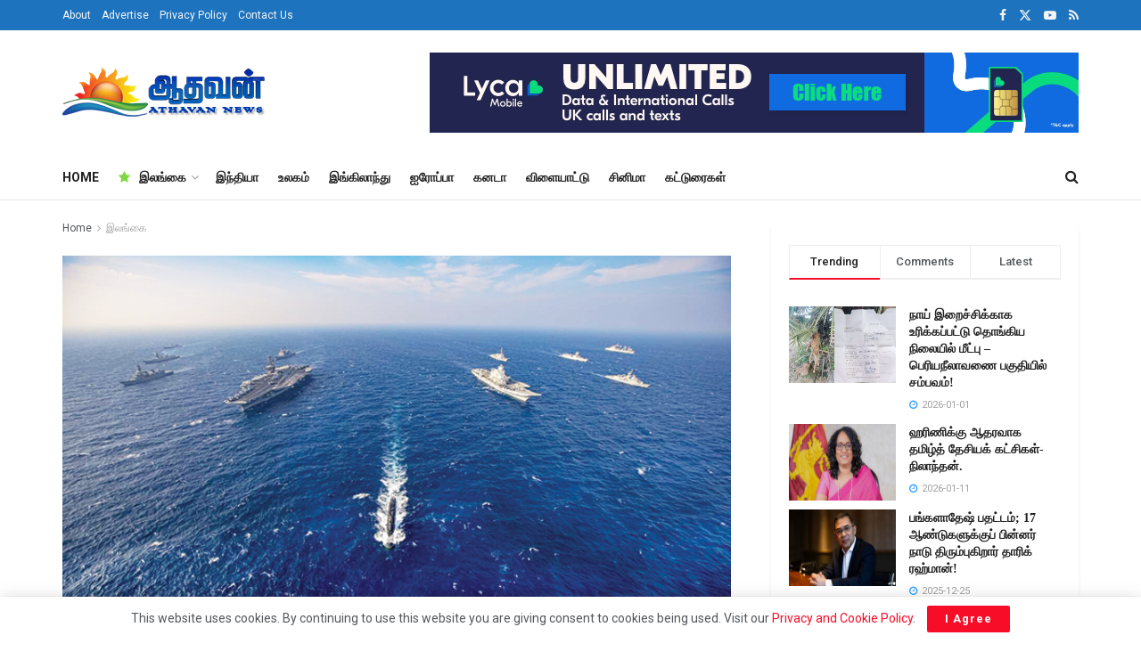

--- FILE ---
content_type: text/html; charset=utf-8
request_url: https://www.google.com/recaptcha/api2/aframe
body_size: 267
content:
<!DOCTYPE HTML><html><head><meta http-equiv="content-type" content="text/html; charset=UTF-8"></head><body><script nonce="Lc0oHJhYh9HHDZ0Q6Ilpbw">/** Anti-fraud and anti-abuse applications only. See google.com/recaptcha */ try{var clients={'sodar':'https://pagead2.googlesyndication.com/pagead/sodar?'};window.addEventListener("message",function(a){try{if(a.source===window.parent){var b=JSON.parse(a.data);var c=clients[b['id']];if(c){var d=document.createElement('img');d.src=c+b['params']+'&rc='+(localStorage.getItem("rc::a")?sessionStorage.getItem("rc::b"):"");window.document.body.appendChild(d);sessionStorage.setItem("rc::e",parseInt(sessionStorage.getItem("rc::e")||0)+1);localStorage.setItem("rc::h",'1769123653990');}}}catch(b){}});window.parent.postMessage("_grecaptcha_ready", "*");}catch(b){}</script></body></html>